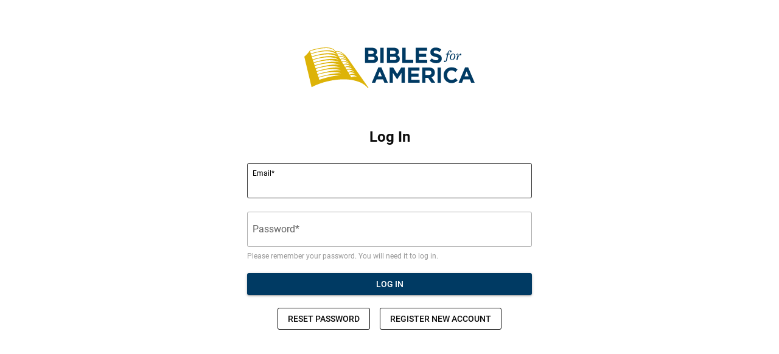

--- FILE ---
content_type: text/html; charset=utf-8
request_url: https://materials.bfa.org/products/lightweight-jacket-mens
body_size: 2540
content:
 
      
          
      <!-- using block list: off -->
      <!-- current request path:/products/lightweight-jacket-mens -->
      <!-- shop lock exceptions:/pages/local-pickup-hours|/pages/bibles-and-books -->
      <!--restricting page: true -->
      <!--shop locking: on -->
      
      
      
       
        
      

      
      

    
     
    
        
      
        <!-- lock on -->

            
                
<!DOCTYPE html>
<html lang="en">
<head> <meta name="viewport" content="user-scalable=no, initial-scale=1, maximum-scale=1, minimum-scale=1, width=device-width">
<title>Login</title>
<!-- BEGIN app block: shopify://apps/minmaxify-order-limits/blocks/app-embed-block/3acfba32-89f3-4377-ae20-cbb9abc48475 --><script type="text/javascript">minMaxifyContext={customer: { id:null, tags:null},cartItemExtras: [], product: { product_id:2128237297723, collection: [62011965499,85698609211,86844375099], tag:["Active","Apparel","Clothing","Coat","DC West","final-stock.png1","Jacket","Man","Mens","Rain Jacket"]}}</script> <script type="text/javascript" src="https://limits.minmaxify.com/materials-bfa-org.myshopify.com?v=139b&r=20260103000630"></script>

<!-- END app block --><link rel="canonical" href="https://materials.bfa.org/products/lightweight-jacket-mens">
<meta property="og:image" content="https://cdn.shopify.com/s/files/1/0073/9406/6491/files/mens-lightweight-jacket-navy-simple-366.jpg?v=1717197986" />
<meta property="og:image:secure_url" content="https://cdn.shopify.com/s/files/1/0073/9406/6491/files/mens-lightweight-jacket-navy-simple-366.jpg?v=1717197986" />
<meta property="og:image:width" content="1667" />
<meta property="og:image:height" content="2500" />
<meta property="og:image:alt" content="Men’s Lightweight Jacket—Navy Simple" />
</head>
  <style>
img {
  display: block;
  margin-left: auto;
  margin-right: auto;
  padding: 70px 0px 45px 0px;
}
</style>
<img src="https://cdn.shopify.com/s/files/1/0073/9406/6491/files/logo.svg?v=1675889256" width=280px>


    <!--  advanced registration starts ( https://apps.shopify.com/advanced-registration ) -->


    <script src="https://cdnjs.cloudflare.com/ajax/libs/iframe-resizer/4.2.1/iframeResizer.min.js"></script><form method="post" action="/account/login" id="adv_reg_login" accept-charset="UTF-8" data-login-with-shop-sign-in="true" novalidate="novalidate" style="display:none"><input type="hidden" name="form_type" value="customer_login" /><input type="hidden" name="utf8" value="✓" />

<input type="hidden" name="form_type" value="customer_login">

 <input  type="email"
          name="customer[email]"
          id="CustomerEmail"

        >
 <input
            type="password"
            value=""
            name="customer[password]"
            id="CustomerPassword"

          >
  <input
            type="hidden"
            value="/"
            name="checkout_url"
            id="CustomerRedirect"
          ></form><div style="position:relative">
    <iframe id="advancedRegForm" onload="iFrameResize({log:false}, '#advancedRegForm')"
    src="https://taloncommerce.com/advanced_registration/api/registration_form/?id=609&loginErrors=&curUrl=https%3A%2F%2Fmaterials.bfa.org%2Fproducts%2Flightweight-jacket-mens"

     style="min-width: 100%;border:none;  min-height:500px;overflow:hidden;" width="100%" height="100%" allowtransparency="true">
      <p>Your browser does not support iframes.</p>
    </iframe>
<form method="post" action="/account/recover" id="adv_reg_recover" accept-charset="UTF-8" style="display:none"><input type="hidden" name="form_type" value="recover_customer_password" /><input type="hidden" name="utf8" value="✓" />
    <input type="email" value="" name="email" id="RecoverEmail"
           autocorrect="off" autocapitalize="off">

    <input type="hidden" name="form_type" value="recover_customer_password">
    
</form>


       <script src="https://taloncommerce.com/static/adv_reg/adv_reg_v2.js" ></script>

</div>

<div id="shopify-block-ATlFDMTFrM1FieStGe__10081408960404228532" class="shopify-block shopify-app-block">

<script>
  window.ulsc = {};
  window.ulsc.productJSON = {"id":2128237297723,"title":"Men's Lightweight Jacket—Navy","handle":"lightweight-jacket-mens","description":"\u003cp\u003eWater-resistant, lightweight jacket embroidered with BfA logo.\u003c\/p\u003e\n\u003cdiv\u003e\n\u003cdiv\u003e\n\u003cdiv\u003e\n\u003cdiv itemtype=\"http:\/\/schema.org\/Offer\" itemscope=\"\" itemprop=\"offers\"\u003e\n\u003cdiv itemprop=\"description\"\u003e\n\u003cp\u003eCloseout item with limited quantities available.\u003c\/p\u003e\n\u003c\/div\u003e\n\u003c\/div\u003e\n\u003c\/div\u003e\n\u003c\/div\u003e\n\u003c\/div\u003e","published_at":"2019-03-08T16:05:44-08:00","created_at":"2019-03-08T16:05:44-08:00","vendor":"materials.bfa.org","type":"simple","tags":["Active","Apparel","Clothing","Coat","DC West","final-stock.png1","Jacket","Man","Mens","Rain Jacket"],"price":2000,"price_min":2000,"price_max":2000,"available":true,"price_varies":false,"compare_at_price":4000,"compare_at_price_min":4000,"compare_at_price_max":4000,"compare_at_price_varies":false,"variants":[{"id":20473994903611,"title":"Medium","option1":"Medium","option2":null,"option3":null,"sku":"9826-134-NAV-MED","requires_shipping":true,"taxable":true,"featured_image":null,"available":false,"name":"Men's Lightweight Jacket—Navy - Medium","public_title":"Medium","options":["Medium"],"price":2000,"weight":279,"compare_at_price":4000,"inventory_management":"shopify","barcode":"","requires_selling_plan":false,"selling_plan_allocations":[]},{"id":20473994870843,"title":"Large","option1":"Large","option2":null,"option3":null,"sku":"9826-134-NAV-LAR","requires_shipping":true,"taxable":true,"featured_image":null,"available":false,"name":"Men's Lightweight Jacket—Navy - Large","public_title":"Large","options":["Large"],"price":2000,"weight":293,"compare_at_price":4000,"inventory_management":"shopify","barcode":null,"requires_selling_plan":false,"selling_plan_allocations":[]},{"id":20473994936379,"title":"X-Large","option1":"X-Large","option2":null,"option3":null,"sku":"9826-134-NAV-XLG","requires_shipping":true,"taxable":true,"featured_image":null,"available":false,"name":"Men's Lightweight Jacket—Navy - X-Large","public_title":"X-Large","options":["X-Large"],"price":2000,"weight":307,"compare_at_price":4000,"inventory_management":"shopify","barcode":null,"requires_selling_plan":false,"selling_plan_allocations":[]},{"id":20473994969147,"title":"XX-Large","option1":"XX-Large","option2":null,"option3":null,"sku":"9826-134-NAV-XXL","requires_shipping":true,"taxable":true,"featured_image":null,"available":true,"name":"Men's Lightweight Jacket—Navy - XX-Large","public_title":"XX-Large","options":["XX-Large"],"price":2000,"weight":322,"compare_at_price":4000,"inventory_management":"shopify","barcode":null,"requires_selling_plan":false,"selling_plan_allocations":[]}],"images":["\/\/materials.bfa.org\/cdn\/shop\/files\/mens-lightweight-jacket-navy-simple-366.jpg?v=1717197986","\/\/materials.bfa.org\/cdn\/shop\/files\/mens-lightweight-jacket-navy-simple-712.jpg?v=1717197991"],"featured_image":"\/\/materials.bfa.org\/cdn\/shop\/files\/mens-lightweight-jacket-navy-simple-366.jpg?v=1717197986","options":["Size"],"media":[{"alt":"Men’s Lightweight Jacket—Navy Simple","id":23564009275438,"position":1,"preview_image":{"aspect_ratio":0.667,"height":2500,"width":1667,"src":"\/\/materials.bfa.org\/cdn\/shop\/files\/mens-lightweight-jacket-navy-simple-366.jpg?v=1717197986"},"aspect_ratio":0.667,"height":2500,"media_type":"image","src":"\/\/materials.bfa.org\/cdn\/shop\/files\/mens-lightweight-jacket-navy-simple-366.jpg?v=1717197986","width":1667},{"alt":"Men’s Lightweight Jacket—Navy Simple","id":23564009701422,"position":2,"preview_image":{"aspect_ratio":0.667,"height":2500,"width":1667,"src":"\/\/materials.bfa.org\/cdn\/shop\/files\/mens-lightweight-jacket-navy-simple-712.jpg?v=1717197991"},"aspect_ratio":0.667,"height":2500,"media_type":"image","src":"\/\/materials.bfa.org\/cdn\/shop\/files\/mens-lightweight-jacket-navy-simple-712.jpg?v=1717197991","width":1667}],"requires_selling_plan":false,"selling_plan_groups":[],"content":"\u003cp\u003eWater-resistant, lightweight jacket embroidered with BfA logo.\u003c\/p\u003e\n\u003cdiv\u003e\n\u003cdiv\u003e\n\u003cdiv\u003e\n\u003cdiv itemtype=\"http:\/\/schema.org\/Offer\" itemscope=\"\" itemprop=\"offers\"\u003e\n\u003cdiv itemprop=\"description\"\u003e\n\u003cp\u003eCloseout item with limited quantities available.\u003c\/p\u003e\n\u003c\/div\u003e\n\u003c\/div\u003e\n\u003c\/div\u003e\n\u003c\/div\u003e\n\u003c\/div\u003e"};
  window.ulsc.inventoryQuantity = 8;
  window.ulsc.preferences={"mid":"67cb7cbd38fadaf069df6ccc","shop":"materials-bfa-org.myshopify.com","showInstructions":true,"isWidgetEnabled":false,"widgetHTML":"<p>{{variant_quantity}} in stock</p>","animation":"","animationSpeed":"","spacingTop":0,"spacingBottom":0,"customCSS":"","inventoryRule":"ALWAYS","minQuantity":10,"productRule":"ALL","selectedProducts":[],"selectedCollections":[],"selector":"product-form","createdAt":"2025-03-07T23:09:49.266Z","updatedAt":"2025-03-07T23:09:49.266Z"};
  window.ulsc.productIds=[];
  window.ulsc.shopDomain = "materials-bfa-org.myshopify.com";
  window.ulsc.visualPreviewMode = false || false;
  window.ulsc.isEmbed = true;

  window.ulsc.placement = "above-buy-buttons";
  
    window.ulsc.usage = {"limitReached":true};
  

  const disabledStores= ["1a3b7f-f0.myshopify.com"];

  function findForm(productId) {
    const expectedFormId = `product-form-${productId}`;
    const form=document.querySelector(`form[action='/cart/add'][id='${expectedFormId}']`);
    if (form) {
      return form;
    } else {
      const forms=document.querySelectorAll(`form[action='/cart/add']`);
      for (const form of forms) {
        if (form.innerHTML.indexOf(productId) !== -1) {
          return form;
        }
      }
    }
  }
  function insertAfter(newNode, referenceNode) {
    const parent = referenceNode.parentNode;

    if (referenceNode.nextSibling) {
      parent.insertBefore(newNode, referenceNode.nextSibling);
    } else {
      parent.appendChild(newNode);
    }
  }

  document.addEventListener("DOMContentLoaded", (event) => {
    if (window.location.href.indexOf("/products/") === -1 || disabledStores.indexOf(window.ulsc.shopDomain) !== -1) {
      return;
    }
    const appRoot = document.createElement("div");
    appRoot.id = "ulsc-root";
    appRoot.classList.add("ulsc-root");
    const buyButtons = document.querySelector(window.ulsc.preferences.selector??"product-form");
    if (buyButtons) {
      if (window.ulsc.placement === "above-buy-buttons") {
        buyButtons.parentElement.prepend(appRoot);
      } else {
        buyButtons.parentElement.append(appRoot);
      }
    } else {
      const form = findForm(window.ulsc.productJSON.id);
      if (form) {
        if (window.ulsc.placement === "above-buy-buttons") {
          form.parentNode.insertBefore(appRoot, form);
        } else {
          insertAfter(appRoot, form);
        }
      } else {
        fetch("https://urgency.ubiqapps.com/api/notify", {
          method: "POST",
          body: JSON.stringify({
            shop: window.ulsc.shopDomain,
            url: window.location.href,
            selector: window.ulsc.preferences.selector,
          }),
        })
      }
  }
  });
</script>

<!-- BEGIN app snippet: vite-tag -->


  <script src="https://cdn.shopify.com/extensions/94700f23-43cc-478a-b2c7-7bf3f307737d/urgency-low-stock-counter-68/assets/embed-CEkrsd79.js" type="module" crossorigin="anonymous"></script>
  <link rel="modulepreload" href="https://cdn.shopify.com/extensions/94700f23-43cc-478a-b2c7-7bf3f307737d/urgency-low-stock-counter-68/assets/App-Du_YJItW.js" crossorigin="anonymous">
  <link href="//cdn.shopify.com/extensions/94700f23-43cc-478a-b2c7-7bf3f307737d/urgency-low-stock-counter-68/assets/animate-Dm7KJ1dy.css" rel="stylesheet" type="text/css" media="all" />
  <link rel="modulepreload" href="https://cdn.shopify.com/extensions/94700f23-43cc-478a-b2c7-7bf3f307737d/urgency-low-stock-counter-68/assets/theme-l0sNRNKZ.js" crossorigin="anonymous">

<!-- END app snippet -->


</div></body></html>
            
      

--- FILE ---
content_type: text/html; charset=utf-8
request_url: https://taloncommerce.com/advanced_registration/api/registration_form/?id=609&loginErrors=&curUrl=https%3A%2F%2Fmaterials.bfa.org%2Fproducts%2Flightweight-jacket-mens
body_size: 3628
content:
<!DOCTYPE html><html lang=en><head><meta charset=utf-8><meta name=format-detection content="telephone=no"><meta name=msapplication-tap-highlight content=no><meta name=viewport content="user-scalable=no,initial-scale=1,maximum-scale=1,minimum-scale=1,width=device-width"><link rel=stylesheet href="https://fonts.googleapis.com/icon?family=Material+Icons"><title>Registration Form</title><base target=_parent><link as=style href=/static/advanced_registration/registration_form/css/app.70a4d6a9.css rel=preload><link as=script href=/static/advanced_registration/registration_form/js/app.bd56f127.js rel=preload><link as=script href=/static/advanced_registration/registration_form/js/runtime.91a89c0d.js rel=preload><link as=script href=/static/advanced_registration/registration_form/js/vendor.05d37cf2.js rel=preload><link href=/static/advanced_registration/registration_form/css/app.70a4d6a9.css rel=stylesheet></head><body><style></style><script>window.formSettings = {"registrationRedirectURL": "", "text": {"completionText": "<span id=\"docs-internal-guid-fd9340bd-7fff-a77a-2785-07de1eb2ca77\"><p dir=\"ltr\" style=\"text-align: center; line-height: 1.38; margin-top: 0pt; margin-bottom: 0pt;\"><span style=\"font-family: Arial; color: rgb(0, 0, 0); background-color: transparent; font-variant-numeric: normal; font-variant-east-asian: normal; vertical-align: baseline; white-space: pre-wrap;\"><font size=\"3\">Thank you for your submission. </font></span></p><p dir=\"ltr\" style=\"text-align: center; line-height: 1.38; margin-top: 0pt; margin-bottom: 0pt;\"><span style=\"font-family: Arial; color: rgb(0, 0, 0); background-color: transparent; font-variant-numeric: normal; font-variant-east-asian: normal; vertical-align: baseline; white-space: pre-wrap;\"><font size=\"3\"><br></font></span></p><p dir=\"ltr\" style=\"text-align: center; line-height: 1.38; margin-top: 0pt; margin-bottom: 0pt;\"><span style=\"font-family: Arial; color: rgb(0, 0, 0); background-color: transparent; font-variant-numeric: normal; font-variant-east-asian: normal; vertical-align: baseline; white-space: pre-wrap;\"><font size=\"3\">We\u2019ll review your information and get back to you shortly via email.</font></span></p><p dir=\"ltr\" style=\"text-align: center; line-height: 1.38; margin-top: 0pt; margin-bottom: 0pt;\"><span style=\"background-color: transparent; color: rgb(0, 0, 0); font-family: Arial; white-space: pre-wrap; font-variant-numeric: normal; font-variant-east-asian: normal; vertical-align: baseline;\"><font size=\"3\"><br></font></span></p><p dir=\"ltr\" style=\"text-align: center; line-height: 1.38; margin-top: 0pt; margin-bottom: 0pt;\"><font size=\"3\"><span style=\"background-color: transparent; color: rgb(0, 0, 0); font-family: Arial; white-space: pre-wrap; font-variant-numeric: normal; font-variant-east-asian: normal; vertical-align: baseline;\">If you have a time-sensitive need, please email us at </span><a href=\"mailto:materials@bfa.org\" style=\"background-color: transparent; white-space: pre-wrap; text-decoration-line: none;\"><span style=\"font-family: Arial; color: rgb(17, 85, 204); background-color: transparent; font-variant-numeric: normal; font-variant-east-asian: normal; text-decoration-line: underline; text-decoration-skip-ink: none; vertical-align: baseline;\">materials@bfa.org</span></a><span style=\"background-color: transparent; color: rgb(0, 0, 0); font-family: Arial; white-space: pre-wrap; font-variant-numeric: normal; font-variant-east-asian: normal; vertical-align: baseline;\">. </span></font><br></p></span>", "editParagraph": "<b>Edit Profile</b>", "loginParagraph": "<b><font size=\"5\">Log In</font></b>", "titleRegister": "Registration", "btnSubmit": "SUBMIT", "approvedCompletionText": "<font size=\"3\">Your account has been approved. You can now log in with the account you created.</font>", "loginTitle": "Log In", "loginButton": "Log in", "loginText": "Already a member? <a href=\"/account/login\"  target=\"_parent\">Login</a>.", "registerParagraph": "<div><p style=\"text-align: center; margin-top: 0pt; margin-bottom: 0pt; line-height: 1.38;\"><font size=\"5\"><b>Registration Form</b></font></p></div>"}, "allowCustomerEdits": false, "fontFamily": "", "verticalSpacing": 0, "separatePageRegistration": false, "separatePageRegistrationURL": "advanced-registration", "id": 609, "verticalSpacingBottom": 0, "loginRedirectURL": "", "showRequired": true, "twoColumnsOnBigScreens": false, "setPasswordOnApprovalOnly": true, "showRegistrationPageFirst": false, "labelStyle": "floatlabel", "registrationRedirectOn": false, "loginErrors": "", "loginRedirectOn": false, "customerEditForm": {"saveTxt": "Update Profile", "titleTxt": "Edit Profile"}, "themeColor": "#003a63", "fields": [{"passwordAgainText": "Password Again", "editorMinimized": false, "hasSubFieldWhenValue": null, "autoApproveOnValues": false, "id": "firstName", "hideUnlessEnabled": false, "passwordAgainEnabled": false, "passwordAgainHelper": "", "defaultValue": null, "requireDialCode": false, "label": "First Name", "dropdownOptions": [], "doNotApplyTaxExemptionIfSameAsShopCountry": false, "autoApproveList": [], "description": "", "taxExemptWhenHasValue": false, "fieldType": "firstName", "key": "xndxly9akz", "halfWidth": true, "hideUnlessEnabledText": "Reveal this field", "allowEdits": true, "required": true, "enabled": true, "hideField": false, "error": "", "addValueAsTag": false}, {"passwordAgainText": "Password Again", "editorMinimized": false, "hasSubFieldWhenValue": null, "autoApproveOnValues": false, "id": "lastName", "hideUnlessEnabled": false, "passwordAgainEnabled": false, "passwordAgainHelper": "", "defaultValue": null, "requireDialCode": false, "label": "Last Name", "dropdownOptions": [], "doNotApplyTaxExemptionIfSameAsShopCountry": false, "autoApproveList": [], "description": "", "taxExemptWhenHasValue": false, "fieldType": "lastName", "key": "t2f2axnm1s8", "halfWidth": true, "hideUnlessEnabledText": "Reveal this field", "allowEdits": true, "required": true, "enabled": true, "hideField": false, "error": "", "addValueAsTag": false}, {"passwordAgainText": "Password Again", "editorMinimized": false, "hasSubFieldWhenValue": null, "autoApproveOnValues": false, "id": "email", "hideUnlessEnabled": false, "passwordAgainEnabled": false, "passwordAgainHelper": "", "requireDialCode": false, "label": "Email", "doNotApplyTaxExemptionIfSameAsShopCountry": false, "autoApproveList": [], "description": "", "fieldType": "email", "key": "email", "halfWidth": false, "hideUnlessEnabledText": "", "allowEdits": true, "required": true, "enabled": true, "error": "", "hideField": false}, {"passwordAgainText": "Password Again", "editorMinimized": false, "hasSubFieldWhenValue": null, "autoApproveOnValues": false, "id": "phoneNumber", "hideUnlessEnabled": false, "passwordAgainEnabled": false, "passwordAgainHelper": "", "defaultValue": null, "requireDialCode": false, "label": "Phone Number", "dropdownOptions": [], "doNotApplyTaxExemptionIfSameAsShopCountry": false, "autoApproveList": [], "description": "", "taxExemptWhenHasValue": false, "fieldType": "phoneNumber", "key": "eh2fbblxweb", "halfWidth": false, "hideUnlessEnabledText": "Reveal this field", "allowEdits": true, "required": true, "enabled": true, "hideField": false, "error": "", "addValueAsTag": false}, {"passwordAgainText": "Password Again", "editorMinimized": false, "hasSubFieldWhenValue": null, "autoApproveOnValues": false, "id": "password", "hideUnlessEnabled": false, "passwordAgainEnabled": false, "passwordAgainHelper": "", "requireDialCode": false, "label": "Password", "doNotApplyTaxExemptionIfSameAsShopCountry": false, "autoApproveList": [], "description": "Please remember your password. You will need it to log in.", "fieldType": "password", "key": "password", "halfWidth": false, "hideUnlessEnabledText": "", "allowEdits": true, "required": true, "enabled": true, "error": "", "hideField": false}, {"passwordAgainText": "Password Again", "editorMinimized": false, "hasSubFieldWhenValue": null, "autoApproveOnValues": false, "id": "localchurch", "hideUnlessEnabled": false, "passwordAgainEnabled": false, "passwordAgainHelper": "", "defaultValue": null, "requireDialCode": false, "label": "Local church you meet with", "dropdownOptions": [], "doNotApplyTaxExemptionIfSameAsShopCountry": false, "autoApproveList": [], "description": "", "taxExemptWhenHasValue": false, "fieldType": "text", "key": "hra37ywlxdt", "halfWidth": false, "hideUnlessEnabledText": "Reveal this field", "allowEdits": true, "required": true, "enabled": true, "hideField": false, "error": "", "addValueAsTag": false}, {"editorMinimized": false, "hasSubFieldWhenValue": null, "autoApproveOnValues": false, "id": "state", "hideUnlessEnabled": false, "defaultValue": null, "requireDialCode": true, "label": "State", "dropdownOptions": ["Alabama", "Alaska", "Arizona", "Arkansas", "California", "Colorado", "Connecticut", "Delaware", "District of Columbia", "Florida", "Georgia", "Hawaii", "Idaho", "Illinois", "Indiana", "Iowa", "Kansas", "Kentucky", "Louisiana", "Maine", "Maryland", "Massachusetts", "Michigan", "Minnesota", "Mississippi", "Missouri", "Montana", "Nebraska", "Nevada", "New Hampshire", "New Jersey", "New Mexico", "New York", "North Carolina", "North Dakota", "Ohio", "Oklahoma", "Oregon", "Pennsylvania", "Rhode Island", "South Carolina", "South Dakota", "Tennessee", "Texas", "Utah", "Vermont", "Virginia", "Washington", "West Virginia", "Wisconsin", "Wyoming", "US Territory (AS, GU, MP, PR, VI)", "I don't live in the USA"], "autoApproveList": [], "description": "State in which you reside", "error": "", "taxExemptWhenHasValue": false, "fieldType": "dropdown", "key": "ba0jwfpwjep", "halfWidth": false, "hideUnlessEnabledText": "Reveal this field", "allowEdits": true, "required": true, "enabled": true, "hideField": false, "dialCodeDefault": "+1 ", "addValueAsTag": false}, {"passwordAgainText": "Password Again", "editorMinimized": false, "hasSubFieldWhenValue": null, "autoApproveOnValues": false, "id": "howdidyouhear", "hideUnlessEnabled": false, "passwordAgainEnabled": false, "passwordAgainHelper": "", "defaultValue": null, "requireDialCode": false, "label": "Referral", "dropdownOptions": [], "doNotApplyTaxExemptionIfSameAsShopCountry": false, "autoApproveList": [], "description": "How did you hear about materials.bfa.org?", "taxExemptWhenHasValue": false, "fieldType": "textarea", "key": "g0kxpxpqk2", "halfWidth": false, "hideUnlessEnabledText": "Reveal this field", "allowEdits": true, "required": true, "enabled": true, "hideField": false, "error": "", "addValueAsTag": false}, {"passwordAgainText": "Password Again", "editorMinimized": false, "hasSubFieldWhenValue": null, "autoApproveOnValues": false, "id": "usageplan", "hideUnlessEnabled": false, "passwordAgainEnabled": false, "passwordAgainHelper": "", "defaultValue": null, "requireDialCode": false, "label": "Intended Use", "dropdownOptions": [], "doNotApplyTaxExemptionIfSameAsShopCountry": false, "autoApproveList": [], "description": "How do you plan on using BfA materials?", "taxExemptWhenHasValue": false, "fieldType": "textarea", "key": "6yhob2cmsik", "halfWidth": false, "hideUnlessEnabledText": "Reveal this field", "allowEdits": true, "required": true, "enabled": true, "hideField": false, "error": "", "addValueAsTag": false}, {"passwordAgainText": "Password Again", "editorMinimized": false, "hasSubFieldWhenValue": null, "autoApproveOnValues": false, "id": "readOnlyText-9UMY", "hideUnlessEnabled": false, "passwordAgainEnabled": false, "passwordAgainHelper": "", "defaultValue": null, "requireDialCode": true, "label": "New Field", "dropdownOptions": [], "doNotApplyTaxExemptionIfSameAsShopCountry": false, "autoApproveList": [], "description": "<span id=\"docs-internal-guid-5721dc20-7fff-367c-58b5-a5204354b599\"><p dir=\"ltr\" style=\"line-height:1.38;margin-top:0pt;margin-bottom:0pt;\"><span style=\"font-size: 12pt; font-family: Arial; color: rgb(32, 33, 36); font-variant-numeric: normal; font-variant-east-asian: normal; vertical-align: baseline; white-space: pre-wrap;\"><span id=\"docs-internal-guid-3a344727-7fff-21b5-7721-437d3e55d7c1\"></span></span></p><p dir=\"ltr\" style=\"line-height:1.38;margin-top:0pt;margin-bottom:0pt;\"><span style=\"font-size: 12pt; font-family: Arial; color: rgb(0, 0, 0); background-color: transparent; font-weight: 700; font-style: normal; font-variant: normal; vertical-align: baseline; white-space: pre-wrap;\">Terms and Conditions for Distributing BfA Materials</span></p><p dir=\"ltr\" style=\"line-height:1.38;margin-top:0pt;margin-bottom:0pt;\"><span style=\"color: rgb(32, 33, 36); font-family: Arial; font-size: 12pt; white-space: pre-wrap;\">Anyone distributing BfA materials does so as a BfA volunteer who is burdened to get the Recovery Version and the riches of the ministry to hungry seekers. It is vital that we conduct ourselves in a way that testifies of the reality of the Word of God. We should never pressure people, argue with them, proselytize, or cause any kind of problem.</span><br></p><br><p dir=\"ltr\" style=\"line-height:1.38;margin-top:0pt;margin-bottom:0pt;\"><span style=\"font-size: 12pt; font-family: Arial; color: rgb(32, 33, 36); font-variant-numeric: normal; font-variant-east-asian: normal; vertical-align: baseline; white-space: pre-wrap;\">In particular:</span></p><br><p dir=\"ltr\" style=\"line-height:1.38;margin-top:0pt;margin-bottom:0pt;\"><ul><li><span style=\"font-size: 12pt; font-family: Arial; color: rgb(32, 33, 36); font-variant-numeric: normal; font-variant-east-asian: normal; vertical-align: baseline; white-space: pre-wrap;\">Obey \u201cNo Soliciting\u201d signs. Do not knock on any doors or leave any materials at houses, buildings, or communities where these signs are posted.</span></li><li><span style=\"font-size: 12pt; font-family: Arial; color: rgb(32, 33, 36); font-variant-numeric: normal; font-variant-east-asian: normal; vertical-align: baseline; white-space: pre-wrap;\">Do not leave materials in or by mailboxes; doing so is a federal crime.</span></li><li><span style=\"font-size: 12pt; font-family: Arial; color: rgb(32, 33, 36); font-variant-numeric: normal; font-variant-east-asian: normal; vertical-align: baseline; white-space: pre-wrap;\">Respect people\u2019s property by using sidewalks and walkways.</span></li><li><span style=\"font-size: 12pt; font-family: Arial; color: rgb(32, 33, 36); font-variant-numeric: normal; font-variant-east-asian: normal; vertical-align: baseline; white-space: pre-wrap;\">Do not leave materials on house windows, car windshields, or other places that may cause offense.</span></li><li><span style=\"font-size: 12pt; font-family: Arial; color: rgb(32, 33, 36); font-variant-numeric: normal; font-variant-east-asian: normal; vertical-align: baseline; white-space: pre-wrap;\">If asked to leave while you are distributing materials in a gated community (even if there isn't a \"No Soliciting\" sign posted), do so politely and without resistance.</span></li><li><span style=\"font-size: 12pt; font-family: Arial; color: rgb(32, 33, 36); font-variant-numeric: normal; font-variant-east-asian: normal; vertical-align: baseline; white-space: pre-wrap;\">Refrain from entering into arguments or conflicts with other organizations and/or personnel at a distribution venue.</span></li></ul></p></span>", "dialCodeDefault": "+1 ", "taxExemptWhenHasValue": false, "fieldType": "readOnlyText", "key": "z6mmwmbmbr8", "halfWidth": false, "hideUnlessEnabledText": "Reveal this field", "allowEdits": true, "required": false, "enabled": true, "hideField": false, "error": "", "addValueAsTag": false}, {"passwordAgainText": "Password Again", "editorMinimized": false, "hasSubFieldWhenValue": null, "autoApproveOnValues": false, "id": "Terms-and-conditions", "hideUnlessEnabled": false, "passwordAgainEnabled": false, "passwordAgainHelper": "", "defaultValue": false, "requireDialCode": true, "label": "I agree to the terms and conditions.", "dropdownOptions": [], "doNotApplyTaxExemptionIfSameAsShopCountry": false, "autoApproveList": [], "description": "", "dialCodeDefault": "+1 ", "taxExemptWhenHasValue": false, "fieldType": "checkbox", "key": "76da6dkiq54", "halfWidth": false, "hideUnlessEnabledText": "Reveal this field", "allowEdits": true, "required": true, "enabled": true, "hideField": false, "error": "", "addValueAsTag": false}, {"passwordAgainText": "Password Again", "editorMinimized": false, "hasSubFieldWhenValue": null, "autoApproveOnValues": false, "id": "Over18", "hideUnlessEnabled": false, "passwordAgainEnabled": false, "passwordAgainHelper": "", "defaultValue": false, "requireDialCode": false, "label": "I verify that I am at least 18 years old.", "dropdownOptions": [], "doNotApplyTaxExemptionIfSameAsShopCountry": false, "autoApproveList": [], "description": "If you are under the age of 18, please have a parent/guardian register to order on your behalf.", "taxExemptWhenHasValue": false, "fieldType": "checkbox", "key": "8w2l35q9pfr", "halfWidth": false, "hideUnlessEnabledText": "Reveal this field", "allowEdits": true, "required": true, "enabled": true, "hideField": false, "error": "", "addValueAsTag": false}], "cardMode": false, "showLogin": true, "invertFields": true, "curUrl": "https://materials.bfa.org/products/lightweight-jacket-mens"}

    window.userSettings = null</script><div id=q-app></div><script type=text/javascript src=/static/advanced_registration/registration_form/js/app.bd56f127.js></script><script type=text/javascript src=/static/advanced_registration/registration_form/js/runtime.91a89c0d.js></script><script type=text/javascript src=/static/advanced_registration/registration_form/js/vendor.05d37cf2.js></script></body></html>

--- FILE ---
content_type: text/javascript
request_url: https://cdn.shopify.com/extensions/94700f23-43cc-478a-b2c7-7bf3f307737d/urgency-low-stock-counter-68/assets/embed-CEkrsd79.js
body_size: -576
content:
import{c as o,j as e,R as n,A as r}from"./App-Du_YJItW.js";import"./theme-l0sNRNKZ.js";document.addEventListener("DOMContentLoaded",s=>{const t=document.getElementById("ulsc-root");t&&o.createRoot(t).render(e.jsx(n.StrictMode,{children:e.jsx(r,{})}))});


--- FILE ---
content_type: image/svg+xml
request_url: https://cdn.shopify.com/s/files/1/0073/9406/6491/files/logo.svg?v=1675889256
body_size: 1768
content:
<?xml version="1.0" encoding="UTF-8"?><svg id="Layer_2" xmlns="http://www.w3.org/2000/svg" viewBox="0 0 409.52 97.84"><defs><style>.cls-1{fill:#003a63;}.cls-2{fill:#fff;}.cls-3{fill:#ddb308;}</style></defs><g id="Layer_1-2"><g><g><path class="cls-1" d="m192.56,84.72l-3.35-8.19h-15.45l-3.35,8.19h-8.2l15.67-36.81h7.4l15.68,36.81h-8.4Zm-11.07-27.16l-4.86,11.86h9.7l-4.84-11.86Z"/><path class="cls-1" d="m233.58,84.72v-23.86l-10.29,15.61h-.2l-10.19-15.46v23.71h-7.94v-36.55h8.67l9.61,15.45,9.62-15.45h8.67v36.55h-7.95Z"/><path class="cls-1" d="m249.26,84.72v-36.55h27.51v7.15h-19.58v7.41h17.24v7.15h-17.24v7.67h19.85v7.15h-27.78Z"/><path class="cls-1" d="m305.4,84.72l-7.84-11.7h-6.33v11.7h-8.03v-36.55h16.72c4.34,0,7.73,1.05,10.15,3.18,2.42,2.12,3.62,5.08,3.62,8.88v.1c0,2.97-.71,5.38-2.16,7.24-1.44,1.85-3.33,3.22-5.67,4.1l8.94,13.05h-9.39Zm.14-24.08c0-1.74-.55-3.05-1.67-3.92-1.1-.88-2.66-1.3-4.64-1.3h-8.01v10.5h8.16c1.97,0,3.5-.47,4.57-1.41,1.06-.95,1.58-2.2,1.58-3.76v-.11Z"/><path class="cls-1" d="m320.27,84.72v-36.55h8.05v36.55h-8.05Z"/><path class="cls-1" d="m365.61,81.53c-1.01.8-2.12,1.48-3.32,2.06-1.2.57-2.51,1.01-3.95,1.31-1.44.3-3.04.45-4.8.45-2.69,0-5.18-.49-7.47-1.47-2.31-.96-4.3-2.3-5.96-3.99-1.68-1.69-2.98-3.68-3.93-5.97-.94-2.31-1.4-4.75-1.4-7.37v-.1c0-2.62.46-5.06,1.4-7.34.95-2.29,2.25-4.29,3.93-6.01,1.65-1.73,3.67-3.08,5.99-4.07,2.34-.99,4.92-1.49,7.74-1.49,1.71,0,3.27.14,4.68.41,1.39.28,2.68.66,3.83,1.16,1.15.48,2.22,1.07,3.18,1.77.98.7,1.88,1.46,2.72,2.3l-5.11,5.89c-1.43-1.28-2.89-2.29-4.37-3.02-1.47-.73-3.14-1.1-4.97-1.1-1.54,0-2.96.29-4.27.89-1.3.59-2.42,1.41-3.36,2.45-.93,1.04-1.66,2.25-2.19,3.63-.52,1.38-.78,2.84-.78,4.41v.11c0,1.56.26,3.04.78,4.44.54,1.39,1.25,2.61,2.17,3.65.92,1.05,2.02,1.88,3.35,2.49,1.3.61,2.74.91,4.31.91,2.08,0,3.85-.38,5.29-1.14,1.44-.77,2.87-1.82,4.3-3.14l5.12,5.18c-.94,1.01-1.91,1.91-2.92,2.71Z"/><path class="cls-1" d="m401.12,84.72l-3.35-8.19h-15.45l-3.35,8.19h-8.2l15.66-36.81h7.42l15.66,36.81h-8.4Zm-11.07-27.16l-4.86,11.86h9.72l-4.86-11.86Z"/></g><path class="cls-2" d="m106.61,28.76c-11.3-15.61-21.92-22.26-31.56-19.77h0c-11.24-17.8-53.93-4.16-61.92-1.42,0,0-3.56,6.2-13.12,14.57l17.51,73.13c33.53-17.8,77.3-22.26,101.27-16.42,14.44,3.52,24.82,7.6,34.44,18.99l1.13-1.18s-38.92-55.16-47.74-67.9Z"/><path class="cls-3" d="m106.61,28.77c-11.3-15.61-21.92-22.27-31.56-19.77v.02c-11.25-17.82-53.94-4.18-61.93-1.44,0,0-3.56,6.2-13.12,14.57l17.51,73.13c33.53-17.8,77.3-22.25,101.27-16.42,14.44,3.52,24.82,7.6,34.44,18.99l1.13-1.18s-38.92-55.16-47.74-67.9Zm-23.08,1.04c-15.89-6.6-46.16,1.31-61.04,5.97l-1.84-5.65c14.37-4.54,44.96-12.01,62.87-.31Zm-63.35-1.12l-1.83-5.62c12.59-3.97,47-12.99,62.9.83-16.76-8.86-53.31,2.27-61.07,4.79Zm64.56,6.94c-18.13-5.15-49.94,4.01-59.96,7.18l-1.82-5.6c26.34-8.06,47.43-8.56,61.78-1.57Zm1.3,6.15c-19.4-3.75-50.81,5.51-58.96,8.08l-1.82-5.61c25.36-7.75,45.41-8.59,60.78-2.47Zm.81,6.32c-20.26-2.34-50.44,6.61-57.46,8.81l-1.83-5.62c17.65-5.31,39.14-9.72,59.29-3.2Zm1.07,6.55c-20.62-1.28-49.4,7.2-56.24,9.32l-1.82-5.61c20.84-6.18,39.4-8.99,58.06-3.71Zm.07,6.77c-15.49-.08-34.33,4.21-45.59,7.21-1.24.33-2.51.69-3.8,1.05-2.02.56-3.58,1.03-4.62,1.35l-1.83-5.63c19.9-6.05,36.83-8.63,55.83-3.98Zm24.8,10.11l-2.99-4.95c6.14-2.21,11.04.17,17.26,3.95-4.42-1.44-9.2-1.42-14.27,1Zm-3.8-6.3l-2.87-4.73c5.67-2.37,11.27-.48,17.03,3.36-4.46-1.56-8.86-1.43-14.16,1.37Zm-3.64-6.03l-3.11-5.16c6.48-2.35,11.73-.01,17.82,4.57-4.85-2.23-8.83-2.38-14.71.59Zm-3.9-6.46l-2.93-4.85c5.76-2.04,11.87.15,17.76,4.39-4.54-1.91-9.48-2.14-14.83.46Zm-3.71-6.16l-3.07-5.08c6.2-2.07,12.72.74,18.69,5.39-4.83-2.41-10-2.91-15.62-.31Zm-3.86-6.39l-3.02-5.01c.29-.1.58-.22.86-.31,6.8-2.11,12.3,1.45,18.65,7.33-5.61-3.72-10.07-4.73-16.49-2Zm13.61-2.88c-5.55-4.1-9.88-5.92-16.24-3.85-.39.12-.78.27-1.16.43l-2.97-4.91c7.76-2.84,13.64,1.53,20.38,8.32Zm-21.07-9.65h0s-.07.03-.07.03l-2.98-4.94h0c7.65-2.34,13.87,1.68,20.38,8.19-5.66-4.14-10.81-5.81-17.34-3.29Zm14.22-2.05c-5.69-4.37-11.39-6.52-18.05-4.18h-.01s-2.95-4.89-2.95-4.89h.03c8.03-1.92,14.49,2.3,20.99,9.07Zm-24.72-15.3c1.53-.31,3.05-.45,4.53-.31,2.97.27,6.07,1.44,9.24,3.46,2.53,1.69,5.03,3.91,7.52,6.54-6.48-5.03-12.56-6.59-18.37-4.82l-.03.02-2.93-4.85.04-.04Zm1.92,7.13c-15.96-9.4-51.35,1.34-59.95,4.17l-1.83-5.63c11.16-3.59,47.69-14.31,61.78,1.46ZM19.58,7.11s0,0,.02,0h.01s.05-.01.09-.03c0,0,.01,0,.02,0,14.38-4.19,45.57-11.28,54.23,2.97,0,0,.01.02.01.03l.72,1.19c-15.21-10.31-50.52.47-59.08,3.33l-1.84-5.64c1.25-.42,3.25-1.08,5.82-1.82h0Zm14.86,65.35c20.74-6.29,35.61-8.22,50.98-5.52-16.56.83-36.13,6.1-49.29,10.7l-1.69-5.18Z"/><path class="cls-1" d="m163.41,37.33h-17.38V.79h16.96c7.46,0,12.07,3.7,12.07,9.44v.11c0,4.13-2.21,6.42-4.8,7.88,4.22,1.62,6.83,4.08,6.83,8.98v.1c0,6.68-5.43,10.03-13.68,10.03Zm3.65-25.74c0-2.4-1.88-3.76-5.27-3.76h-7.94v7.73h7.41c3.56,0,5.8-1.15,5.8-3.87v-.1Zm2.05,14.62c0-2.45-1.85-3.97-5.96-3.97h-9.3v8.04h9.56c3.54,0,5.7-1.25,5.7-3.97v-.1Z"/><path class="cls-1" d="m182.7,37.33V.79h8.04v36.54h-8.04Z"/><path class="cls-1" d="m215.84,37.33h-17.39V.79h16.95c7.48,0,12.08,3.7,12.08,9.44v.11c0,4.13-2.21,6.42-4.81,7.88,4.22,1.62,6.84,4.08,6.84,8.98v.1c0,6.68-5.43,10.03-13.66,10.03Zm3.64-25.74c0-2.4-1.87-3.76-5.27-3.76h-7.93v7.73h7.41c3.54,0,5.79-1.15,5.79-3.87v-.1Zm2.05,14.62c0-2.45-1.84-3.97-5.95-3.97h-9.3v8.04h9.56c3.54,0,5.69-1.25,5.69-3.97v-.1Z"/><path class="cls-1" d="m235.47,37.33V.79h8.04v29.24h18.22v7.3h-26.27Z"/><path class="cls-1" d="m267.68,37.33V.79h27.57v7.14h-19.58v7.42h17.23v7.15h-17.23v7.68h19.84v7.15h-27.83Z"/><path class="cls-1" d="m316.97,37.85c-5.54,0-11.12-1.93-15.5-5.84l4.74-5.69c3.3,2.72,6.73,4.43,10.91,4.43,3.29,0,5.28-1.3,5.28-3.44v-.1c0-2.04-1.25-3.08-7.37-4.65-7.36-1.88-12.12-3.92-12.12-11.18v-.11c0-6.62,5.34-11.01,12.8-11.01,5.32,0,9.86,1.67,13.57,4.65l-4.17,6.05c-3.24-2.24-6.41-3.6-9.51-3.6s-4.69,1.41-4.69,3.18v.11c0,2.4,1.56,3.19,7.88,4.8,7.42,1.93,11.59,4.6,11.59,10.96v.11c0,7.26-5.55,11.32-13.41,11.32Z"/><g><path class="cls-1" d="m335.69,33.33c0-.95.65-1.84,1.67-1.84.88,0,1.31.66,1.31,1.28,0,.46-.16.95-.43,1.21,1.12,0,1.64-.79,2.68-5.73l2.43-11.49h-3.21l.4-1.44h3.11c1.14-5.6,3.7-8.16,6.78-8.19,2.2-.03,3.28,1.18,3.28,2.42s-.8,2.32-1.84,2.32c-.82,0-1.38-.52-1.38-1.41,0-.62.26-1.34.79-1.8-.2-.17-.53-.26-.95-.26-2.26,0-3.15,2.16-3.93,5.8l-.27,1.11h4.16l-.39,1.44h-4.02l-2.23,10.58c-1.25,5.96-3.44,7.8-5.74,7.8-1.54,0-2.22-.86-2.22-1.8Z"/><path class="cls-1" d="m363.03,20.85c0,4.91-3.64,9.24-7.86,9.24-3.48,0-5.43-2.55-5.43-6.06,0-4.91,3.63-9.23,7.85-9.23,3.44,0,5.44,2.55,5.44,6.06Zm-5.44-4.75c-3.34,0-5.27,5.4-5.27,8.97,0,2.56,1.18,3.67,2.82,3.67,3.35,0,5.31-5.37,5.31-8.98,0-2.55-1.21-3.67-2.85-3.67Z"/><path class="cls-1" d="m375.59,14.8c-1.96,0-3.57,2.49-5.57,6.68l-.26-.1c.39-1.21.72-2.69.72-3.83,0-1.74-.75-2.69-2.06-2.69-1.39,0-2.51,1.06-3.56,2.93l1.14.54s0,0,0,0l-.05-.02s.51-.91,1.12-1.44c.05-.05.11-.1.17-.14.03-.03.06-.04.1-.06.08-.05.16-.1.25-.13.04-.01.06-.01.1-.02.06-.02.12-.04.18-.04.63,0,.92.49.27,3.02l-2.76,10.31h2.65c2.16-7.96,4.92-12.02,6.25-12.64-.1,1.18.49,1.86,1.38,1.86.98,0,1.8-1.05,1.8-2.33,0-1.18-.76-1.9-1.87-1.9Z"/></g></g></g></svg>